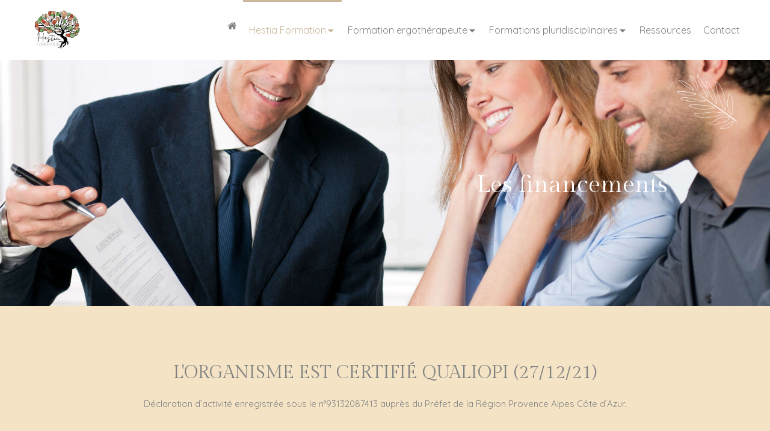

--- FILE ---
content_type: text/html; charset=utf-8
request_url: https://www.hestiaformation.com/les-financements
body_size: 14723
content:
<!DOCTYPE html>
<html lang="fr-FR">
  <head>
    <meta charset="utf-8">
    <meta http-equiv="X-UA-Compatible" content="IE=edge">
    <meta name="viewport" content="width=device-width, initial-scale=1.0, user-scalable=yes">

      <base href="//www.hestiaformation.com">

        <meta name="robots" content="index,follow">

        <link rel="canonical" href="https://www.hestiaformation.com/les-financements"/>


      <link rel="shortcut icon" type="image/x-icon" href="https://files.sbcdnsb.com/images/A5L02F5sZb2BxcUlaCpvYQ/favicon/1758023480/logo_jpeg.png" />

    <title>Financements des Formations | Hestia-Formation à Paris</title>
    <meta property="og:type" content="website">
    <meta property="og:url" content="https://www.hestiaformation.com/les-financements">
    <meta property="og:title" content="Financements des Formations | Hestia-Formation à Paris">
    <meta property="twitter:card" content="summary">
    <meta property="twitter:title" content="Financements des Formations | Hestia-Formation à Paris">
    <meta name="description" content="Explorez les options de financement pour nos formations professionnelles en ergothérapie et santé. Boostez votre carrière avec Hestia-Formation.">
    <meta property="og:description" content="Explorez les options de financement pour nos formations professionnelles en ergothérapie et santé. Boostez votre carrière avec Hestia-Formation.">
    <meta property="twitter:description" content="Explorez les options de financement pour nos formations professionnelles en ergothérapie et santé. Boostez votre carrière avec Hestia-Formation.">

    

      <meta property="og:image" content="https://files.sbcdnsb.com/images/A5L02F5sZb2BxcUlaCpvYQ/content/1711632907/3504342/adobestock_40548323.jpeg"/>
      <meta property="og:image:type" content="image/jpeg"/>
      <meta property="og:image:width" content="2000">
      <meta property="og:image:height" content="1328">
      <meta property="twitter:image" content="https://files.sbcdnsb.com/images/A5L02F5sZb2BxcUlaCpvYQ/content/1711632907/3504342/adobestock_40548323.jpeg">
      <meta property="twitter:image:alt" content="">

          
      <link rel="preload" href="https://files.sbcdnsb.com/images/A5L02F5sZb2BxcUlaCpvYQ/content/1711632907/3504342/1000/adobestock_40548323.jpeg" as="image" media="(max-width: 992px)"><link rel="preload" href="https://files.sbcdnsb.com/images/A5L02F5sZb2BxcUlaCpvYQ/content/1711632907/3504342/1200/adobestock_40548323.jpeg" as="image" media="(max-width: 1199px)"><link rel="preload" href="https://files.sbcdnsb.com/images/A5L02F5sZb2BxcUlaCpvYQ/content/1711632907/3504342/2000/adobestock_40548323.jpeg" as="image" media="(min-width: 1200px)">      
      <link rel="preload" href="https://files.sbcdnsb.com/images/A5L02F5sZb2BxcUlaCpvYQ/content/1711632907/3504342/1000/adobestock_40548323.jpeg" as="image" media="(max-width: 992px)"><link rel="preload" href="https://files.sbcdnsb.com/images/A5L02F5sZb2BxcUlaCpvYQ/content/1711632907/3504342/1200/adobestock_40548323.jpeg" as="image" media="(max-width: 1199px)"><link rel="preload" href="https://files.sbcdnsb.com/images/A5L02F5sZb2BxcUlaCpvYQ/content/1711632907/3504342/2000/adobestock_40548323.jpeg" as="image" media="(min-width: 1200px)">

    <link rel="stylesheet" href="https://assets.sbcdnsb.com/assets/application-e9a15786.css" media="all" />
    <link rel="stylesheet" href="https://assets.sbcdnsb.com/assets/app_visitor-dd890fa1.css" media="all" />
    

      <link rel="stylesheet" href="https://assets.sbcdnsb.com/assets/tool/visitor/elements/manifests/file-0ffbf112.css" media="all" /><link rel="stylesheet" href="https://assets.sbcdnsb.com/assets/tool/visitor/elements/manifests/form-7d3b3382.css" media="all" /><link rel="stylesheet" href="https://assets.sbcdnsb.com/assets/tool/visitor/elements/manifests/newsletter-4560f2b1.css" media="all" /><link rel="stylesheet" href="https://assets.sbcdnsb.com/assets/tool/visitor/elements/manifests/review_display-cc17abb3.css" media="all" /><link rel="stylesheet" href="https://assets.sbcdnsb.com/assets/tool/visitor/elements/manifests/content_box-c50aff1f.css" media="all" />

    <link rel="stylesheet" href="https://assets.sbcdnsb.com/assets/themes/desktop/8/css/visitor-a05f16ba.css" media="all" />
    <link rel="stylesheet" href="https://assets.sbcdnsb.com/assets/themes/mobile/3/css/visitor-0bc02e4c.css" media="only screen and (max-width: 992px)" />

      <link rel="stylesheet" media="all" href="/site/A5L02F5sZb2BxcUlaCpvYQ/styles/1769012435/dynamic-styles.css">

      <link rel="stylesheet" media="all" href="/styles/pages/1375561/1765525003/containers-specific-styles.css">


    <meta name="csrf-param" content="authenticity_token" />
<meta name="csrf-token" content="JOKoZU-xIttJ_OqGD57e8y-1yLDr31Ugq3g3YRfwewoRE9GXHTB9KIHpmZoybKSLQQm2LspUQxuke--mFw0bVg" />

      <script>
        var _paq = window._paq = window._paq || [];
        _paq.push(["trackPageView"]);
        (function() {
          var u="//mtm.sbcdnsb.com/";
          _paq.push(["setTrackerUrl", u+"matomo.php"]);
          _paq.push(["setSiteId", "8224"]);
          var d=document, g=d.createElement("script"), s=d.getElementsByTagName("script")[0];
          g.type="text/javascript"; g.async=true; g.src=u+"matomo.js"; s.parentNode.insertBefore(g,s);
        })();
      </script>

      <script>
        void 0 === window._axcb && (window._axcb = []);
        window._axcb.push(function(axeptio) {
          axeptio.on("cookies:complete", function(choices) {
          });
        });
      </script>

    

    

    

    <script>window.Deferred=function(){var e=[],i=function(){if(window.jQuery&&window.jQuery.ui)for(;e.length;)e.shift()(window.jQuery);else window.setTimeout(i,250)};return i(),{execute:function(i){window.jQuery&&window.jQuery.ui?i(window.jQuery):e.push(i)}}}();</script>

      <script type="application/ld+json">
        {"@context":"https://schema.org","@type":"WebSite","name":"Hestia Formation","url":"https://www.hestiaformation.com/les-financements"}
      </script>



  </head>
  <body class="view-visitor theme_wide menu_fixed has_header1 has_header2 has_header2_simple has_no_aside has_footer lazyload ">
        <script>
          function loadAdwordsConversionAsyncScript() {
            var el = document.createElement("script");
            el.setAttribute("type", "text/javascript");
            el.setAttribute("src", "//www.googleadservices.com/pagead/conversion_async.js");
            document.body.append(el);
          }

          void 0 === window._axcb && (window._axcb = []);
          window._axcb.push(function(axeptio) {
            axeptio.on("cookies:complete", function(choices) {
              if(choices.google_remarketing) {
                loadAdwordsConversionAsyncScript();
              }
            });
          });
        </script>

    <div id="body-container">
      
      <style>body.theme_wide #top-bar-inner-content, body.theme_wide #header_wrapper_inner, body.theme_wide .element-absolute-container, body.has_no_aside #h1 .sb-bloc, body .section>.sb-bloc-level-0>.sb-bloc-inner>.subcontainers, body .section>.sb-bloc-level-0>.subcontainers, body .section>.sb-bloc-inner>.subcontainers, body .section>.subcontainers, body .element-absolute-container .element-static-container>.tree-container, #blog-wrapper #center_inner, body.theme_wide #subfooter>.sb-row {
    max-width: 1200px;
    margin: auto;
}</style>
      
      
      <header class="header-mobile sb-hidden-md sb-hidden-lg">
  <nav class="clearfix">
    <ul class="cta-n-2">
      <li>
        <a title="Appeler" class="cta-mobile with-label" href="tel:0763797612"><span class="svg-container"><svg xmlns="http://www.w3.org/2000/svg" viewBox="0 0 1792 1792"><path d="M1600 1240q0 27-10 70.5t-21 68.5q-21 50-122 106-94 51-186 51-27 0-53-3.5t-57.5-12.5-47-14.5-55.5-20.5-49-18q-98-35-175-83-127-79-264-216t-216-264q-48-77-83-175-3-9-18-49t-20.5-55.5-14.5-47-12.5-57.5-3.5-53q0-92 51-186 56-101 106-122 25-11 68.5-21t70.5-10q14 0 21 3 18 6 53 76 11 19 30 54t35 63.5 31 53.5q3 4 17.5 25t21.5 35.5 7 28.5q0 20-28.5 50t-62 55-62 53-28.5 46q0 9 5 22.5t8.5 20.5 14 24 11.5 19q76 137 174 235t235 174q2 1 19 11.5t24 14 20.5 8.5 22.5 5q18 0 46-28.5t53-62 55-62 50-28.5q14 0 28.5 7t35.5 21.5 25 17.5q25 15 53.5 31t63.5 35 54 30q70 35 76 53 3 7 3 21z" /></svg></span><span>Appeler</span></a>
      </li>
      <li>
        <a title="Localisation" class="cta-mobile with-label" href="https://maps.google.com/maps?q=B%C3%A2timent%20Le%20Tertia%201,%205%20rue%20Charles%20Duchesne,%20Aix-en-Provence,%2013290"><span class="svg-container"><svg xmlns="http://www.w3.org/2000/svg" viewBox="0 0 1792 1792"><path d="M1152 640q0-106-75-181t-181-75-181 75-75 181 75 181 181 75 181-75 75-181zm256 0q0 109-33 179l-364 774q-16 33-47.5 52t-67.5 19-67.5-19-46.5-52l-365-774q-33-70-33-179 0-212 150-362t362-150 362 150 150 362z" /></svg></span><span>Localisation</span></a>
      </li>
    </ul>    
  </nav>
  <div class="header-mobile-top">
    <div class="header-mobile-logo">
      <a href="/"><div class="element element-business-logo"><img title="Logo Hestia Formation" alt="Logo Hestia Formation" style="max-width: 100%;" width="508.0" height="406.0" src="https://files.sbcdnsb.com/images/A5L02F5sZb2BxcUlaCpvYQ/businesses/1764843427/logo_jpeg.png" /></div></a>
    </div>
    <div class="header-mobile-titles">
        <div class="header-mobile-title"><strong><span>Hestia Formation</span></strong></div>
        <div class="header-mobile-subtitle"><strong><span>Formatrice à Aix-en-Provence</span></strong></div>
    </div>
    <button class="header-mobile-menu-button-open" aria-label="mobile-menu-button">
      <span class="text-open">MENU</span><span class="text-close"><svg version="1.1" xmlns="http://www.w3.org/2000/svg" xmlns:xlink="http://www.w3.org/1999/xlink" x="0px" y="0px"
	 viewBox="0 0 500 500" style="enable-background:new 0 0 500 500;" xml:space="preserve">
      <style type="text/css">.st0{fill:none;stroke:#000000;stroke-width:30;stroke-miterlimit:10;}</style>
      <g><line class="st0" x1="14" y1="14" x2="485" y2="485"/></g>
      <g><line class="st0" x1="485" y1="14" x2="14" y2="485"/></g>
    </svg></span>
    </button>
  </div>
</header>
<nav class="menu-mobile sb-hidden-md sb-hidden-lg">
    <ul class="mobile-menu-tabs">

    <li class="menu-mobile-element  ">


        <a class="menu-tab-element content-link" href="/">
          <span class="svg-container"><svg xmlns="http://www.w3.org/2000/svg" viewBox="0 0 1792 1792"><path d="M1472 992v480q0 26-19 45t-45 19h-384v-384h-256v384h-384q-26 0-45-19t-19-45v-480q0-1 .5-3t.5-3l575-474 575 474q1 2 1 6zm223-69l-62 74q-8 9-21 11h-3q-13 0-21-7l-692-577-692 577q-12 8-24 7-13-2-21-11l-62-74q-8-10-7-23.5t11-21.5l719-599q32-26 76-26t76 26l244 204v-195q0-14 9-23t23-9h192q14 0 23 9t9 23v408l219 182q10 8 11 21.5t-7 23.5z" /></svg></span>
          
</a>


    </li>


    <li class="menu-mobile-element menu-mobile-element-with-subfolder ">

        <div class="menu-tab-element element element-folder">
          <button class="folder-label-opener">
            <span class="open-icon"><svg version="1.1" xmlns="http://www.w3.org/2000/svg" xmlns:xlink="http://www.w3.org/1999/xlink" x="0px" y="0px"
	 viewBox="0 0 500 500" style="enable-background:new 0 0 500 500;" xml:space="preserve">
      <style type="text/css">.st0{fill:none;stroke:#000000;stroke-width:30;stroke-miterlimit:10;}</style>
      <g><line class="st0" x1="-1" y1="249.5" x2="500" y2="249.5"/></g>
      <g><line class="st0" x1="249.5" y1="0" x2="249.5" y2="499"/></g>
    </svg></span>
            <span class="close-icon" style="display: none;"><svg version="1.1" xmlns="http://www.w3.org/2000/svg" xmlns:xlink="http://www.w3.org/1999/xlink" x="0px" y="0px"
	 viewBox="0 0 500 500" style="enable-background:new 0 0 500 500;" xml:space="preserve">
      <style type="text/css">.st0{fill:none;stroke:#000000;stroke-width:30;stroke-miterlimit:10;}</style>
      <g><line class="st0" x1="-1" y1="249.5" x2="500" y2="249.5"/></g>
    </svg></span>
          </button>

          
          <span class="tab-content">Hestia Formation</span>
        </div>

        <ul class="mobile-menu-tabs">

    <li class="menu-mobile-element  ">


        <a class="menu-tab-element content-link" href="/histoire-hestia-formation">
          
          <span class="tab-content">Qui sommes-nous</span>
</a>


    </li>


    <li class="menu-mobile-element  selected">


        <a class="menu-tab-element content-link content-link-anchor" href="/les-financements#body-container">
          
          <span class="tab-content">Les financements</span>
</a>


    </li>


    <li class="menu-mobile-element  ">


        <a class="menu-tab-element content-link" href="/les-formateurs">
          
          <span class="tab-content">Les formateurs</span>
</a>


    </li>


    <li class="menu-mobile-element  ">


        <a class="menu-tab-element content-link" href="/histoire-hestia-formation3">
          
          <span class="tab-content">Procédures d&#39;inscriptions </span>
</a>


    </li>


    <li class="menu-mobile-element  ">


        <a class="menu-tab-element content-link" href="/les-partenaires">
          
          <span class="tab-content">Les partenaires</span>
</a>


    </li>


    <li class="menu-mobile-element  ">


        <a class="menu-tab-element content-link" href="/les-locaux">
          
          <span class="tab-content">Les locaux</span>
</a>


    </li>


    <li class="menu-mobile-element  ">


        <a class="menu-tab-element content-link" href="/calendrier-des-formations">
          
          <span class="tab-content">Calendrier 2026</span>
</a>


    </li>

</ul>


    </li>


    <li class="menu-mobile-element menu-mobile-element-with-subfolder ">

        <div class="menu-tab-element element element-folder">
          <button class="folder-label-opener">
            <span class="open-icon"><svg version="1.1" xmlns="http://www.w3.org/2000/svg" xmlns:xlink="http://www.w3.org/1999/xlink" x="0px" y="0px"
	 viewBox="0 0 500 500" style="enable-background:new 0 0 500 500;" xml:space="preserve">
      <style type="text/css">.st0{fill:none;stroke:#000000;stroke-width:30;stroke-miterlimit:10;}</style>
      <g><line class="st0" x1="-1" y1="249.5" x2="500" y2="249.5"/></g>
      <g><line class="st0" x1="249.5" y1="0" x2="249.5" y2="499"/></g>
    </svg></span>
            <span class="close-icon" style="display: none;"><svg version="1.1" xmlns="http://www.w3.org/2000/svg" xmlns:xlink="http://www.w3.org/1999/xlink" x="0px" y="0px"
	 viewBox="0 0 500 500" style="enable-background:new 0 0 500 500;" xml:space="preserve">
      <style type="text/css">.st0{fill:none;stroke:#000000;stroke-width:30;stroke-miterlimit:10;}</style>
      <g><line class="st0" x1="-1" y1="249.5" x2="500" y2="249.5"/></g>
    </svg></span>
          </button>

          
          <span class="tab-content">Formation ergothérapeute</span>
        </div>

        <ul class="mobile-menu-tabs">

    <li class="menu-mobile-element  ">


        <a class="menu-tab-element content-link" href="/formations-sur-l-exercice-liberal">
          
          <span class="tab-content">Formations sur l&#39;exercice libéral</span>
</a>


    </li>


    <li class="menu-mobile-element  ">


        <a class="menu-tab-element content-link" href="/formations-en-pediatrie">
          
          <span class="tab-content">Formations en pédiatrie</span>
</a>


    </li>


    <li class="menu-mobile-element  ">


        <a class="menu-tab-element content-link" href="/formations-pour-la-population-adulte">
          
          <span class="tab-content">Formations pour la population &quot;adulte&quot;</span>
</a>


    </li>

</ul>


    </li>


    <li class="menu-mobile-element menu-mobile-element-with-subfolder ">

        <div class="menu-tab-element element element-folder">
          <button class="folder-label-opener">
            <span class="open-icon"><svg version="1.1" xmlns="http://www.w3.org/2000/svg" xmlns:xlink="http://www.w3.org/1999/xlink" x="0px" y="0px"
	 viewBox="0 0 500 500" style="enable-background:new 0 0 500 500;" xml:space="preserve">
      <style type="text/css">.st0{fill:none;stroke:#000000;stroke-width:30;stroke-miterlimit:10;}</style>
      <g><line class="st0" x1="-1" y1="249.5" x2="500" y2="249.5"/></g>
      <g><line class="st0" x1="249.5" y1="0" x2="249.5" y2="499"/></g>
    </svg></span>
            <span class="close-icon" style="display: none;"><svg version="1.1" xmlns="http://www.w3.org/2000/svg" xmlns:xlink="http://www.w3.org/1999/xlink" x="0px" y="0px"
	 viewBox="0 0 500 500" style="enable-background:new 0 0 500 500;" xml:space="preserve">
      <style type="text/css">.st0{fill:none;stroke:#000000;stroke-width:30;stroke-miterlimit:10;}</style>
      <g><line class="st0" x1="-1" y1="249.5" x2="500" y2="249.5"/></g>
    </svg></span>
          </button>

          
          <span class="tab-content">Formations pluridisciplinaires</span>
        </div>

        <ul class="mobile-menu-tabs">

    <li class="menu-mobile-element  ">


        <a class="menu-tab-element content-link" href="/la-pause-yoga">
          
          <span class="tab-content">La pause yoga</span>
</a>


    </li>


    <li class="menu-mobile-element  ">


        <a class="menu-tab-element content-link" href="/position-assise">
          
          <span class="tab-content">Formation position assise </span>
</a>


    </li>


    <li class="menu-mobile-element  ">


        <a class="menu-tab-element content-link" href="/developpement-ordinaire-de-lenfant-de-0-a-4-ans-formation-pluridisciplinaire">
          
          <span class="tab-content">Le développement ordinaire de l&#39;enfant de 0 à 4 ans</span>
</a>


    </li>


    <li class="menu-mobile-element  ">


        <a class="menu-tab-element content-link" href="/les-troubles-de-lalimentation-en-pediatrie-une-histoire-dequipe">
          
          <span class="tab-content">Les troubles de l&#39;alimentation en pédiatrie</span>
</a>


    </li>


    <li class="menu-mobile-element  ">


        <a class="menu-tab-element content-link" href="/handiparentalite-l-accompagnement-en-ergotherapie">
          
          <span class="tab-content">Formation sur l&#39;handiparentalité</span>
</a>


    </li>

</ul>


    </li>


    <li class="menu-mobile-element  ">


        <a class="menu-tab-element content-link" href="/blog">
          
          <span class="tab-content">Ressources</span>
</a>


    </li>


    <li class="menu-mobile-element  ">


        <a class="menu-tab-element content-link" href="/contact-hestia-formation-formatrice-a-aix-en-provence">
          
          <span class="tab-content">Contact</span>
</a>


    </li>

</ul>
  
  <div class="mobile-subdata">
    <div class="mobile-hours">
      <div class="element element-hours hours-sm sb-vi-text-center element-hours-text"></div>    
    </div>
    <div class="mobile-socials">
      <div class="element element-social-links-group sb-vi-text-center"><div class="link-buttons-skin-circle color-type-skin_4">
<a class="element-social-item element-social-facebook circle sb-vi-tooltip sb-vi-tooltip-top" title="Facebook" target="_blank" rel="me noopener" href="https://www.facebook.com/hestiaformation"><i><svg xmlns="http://www.w3.org/2000/svg" height="1em" viewBox="0 0 320 512"><path d="M279.14 288l14.22-92.66h-88.91v-60.13c0-25.35 12.42-50.06 52.24-50.06h40.42V6.26S260.43 0 225.36 0c-73.22 0-121.08 44.38-121.08 124.72v70.62H22.89V288h81.39v224h100.17V288z"/></svg></i></a>





<a class="element-social-item element-social-tiktok circle sb-vi-tooltip sb-vi-tooltip-top" title="Tiktok" target="_blank" rel="me noopener" href="https://www.tiktok.com/@hestiaformation.officiel"><i><svg xmlns="http://www.w3.org/2000/svg" height="1em" viewBox="0 0 448 512"><path d="M448,209.91a210.06,210.06,0,0,1-122.77-39.25V349.38A162.55,162.55,0,1,1,185,188.31V278.2a74.62,74.62,0,1,0,52.23,71.18V0l88,0a121.18,121.18,0,0,0,1.86,22.17h0A122.18,122.18,0,0,0,381,102.39a121.43,121.43,0,0,0,67,20.14Z"/></svg></i></a>

<a class="element-social-item element-social-linkedin circle sb-vi-tooltip sb-vi-tooltip-top" title="LinkedIn" target="_blank" rel="me noopener" href="https://www.linkedin.com/company/hestia-formation"><i><svg xmlns="http://www.w3.org/2000/svg" height="1em" viewBox="0 0 448 512"><path d="M100.28 448H7.4V148.9h92.88zM53.79 108.1C24.09 108.1 0 83.5 0 53.8a53.79 53.79 0 0 1 107.58 0c0 29.7-24.1 54.3-53.79 54.3zM447.9 448h-92.68V302.4c0-34.7-.7-79.2-48.29-79.2-48.29 0-55.69 37.7-55.69 76.7V448h-92.78V148.9h89.08v40.8h1.3c12.4-23.5 42.69-48.3 87.88-48.3 94 0 111.28 61.9 111.28 142.3V448z"/></svg></i></a>

<a class="element-social-item element-social-youtube circle sb-vi-tooltip sb-vi-tooltip-top" title="Youtube" target="_blank" rel="me noopener" href="https://www.youtube.com/channel/UCRXhjxfdOJz4lLKXK2-mo_w"><i><svg xmlns="http://www.w3.org/2000/svg" height="1em" viewBox="0 0 576 512"><path d="M549.655 124.083c-6.281-23.65-24.787-42.276-48.284-48.597C458.781 64 288 64 288 64S117.22 64 74.629 75.486c-23.497 6.322-42.003 24.947-48.284 48.597-11.412 42.867-11.412 132.305-11.412 132.305s0 89.438 11.412 132.305c6.281 23.65 24.787 41.5 48.284 47.821C117.22 448 288 448 288 448s170.78 0 213.371-11.486c23.497-6.321 42.003-24.171 48.284-47.821 11.412-42.867 11.412-132.305 11.412-132.305s0-89.438-11.412-132.305zm-317.51 213.508V175.185l142.739 81.205-142.739 81.201z"/></svg></i></a>

<a class="element-social-item element-social-instagram circle sb-vi-tooltip sb-vi-tooltip-top" title="Instagram" target="_blank" rel="me noopener" href="https://www.instagram.com/hestiaformation/"><i><svg xmlns="http://www.w3.org/2000/svg" height="1em" viewBox="0 0 448 512"><path d="M224.1 141c-63.6 0-114.9 51.3-114.9 114.9s51.3 114.9 114.9 114.9S339 319.5 339 255.9 287.7 141 224.1 141zm0 189.6c-41.1 0-74.7-33.5-74.7-74.7s33.5-74.7 74.7-74.7 74.7 33.5 74.7 74.7-33.6 74.7-74.7 74.7zm146.4-194.3c0 14.9-12 26.8-26.8 26.8-14.9 0-26.8-12-26.8-26.8s12-26.8 26.8-26.8 26.8 12 26.8 26.8zm76.1 27.2c-1.7-35.9-9.9-67.7-36.2-93.9-26.2-26.2-58-34.4-93.9-36.2-37-2.1-147.9-2.1-184.9 0-35.8 1.7-67.6 9.9-93.9 36.1s-34.4 58-36.2 93.9c-2.1 37-2.1 147.9 0 184.9 1.7 35.9 9.9 67.7 36.2 93.9s58 34.4 93.9 36.2c37 2.1 147.9 2.1 184.9 0 35.9-1.7 67.7-9.9 93.9-36.2 26.2-26.2 34.4-58 36.2-93.9 2.1-37 2.1-147.8 0-184.8zM398.8 388c-7.8 19.6-22.9 34.7-42.6 42.6-29.5 11.7-99.5 9-132.1 9s-102.7 2.6-132.1-9c-19.6-7.8-34.7-22.9-42.6-42.6-11.7-29.5-9-99.5-9-132.1s-2.6-102.7 9-132.1c7.8-19.6 22.9-34.7 42.6-42.6 29.5-11.7 99.5-9 132.1-9s102.7-2.6 132.1 9c19.6 7.8 34.7 22.9 42.6 42.6 11.7 29.5 9 99.5 9 132.1s2.7 102.7-9 132.1z"/></svg></i></a>










</div>
</div>    
    </div>
  </div>
</nav>


<div class="sb-container-fluid" id="body-container-inner">
  

<div class="sb-hidden-xs sb-hidden-sm has-logo" id="header_wrapper"><div class="clearfix" id="header_wrapper_inner"><div class="" id="menu"><div class="sb-row sb-hidden-xs sb-hidden-sm"><div class="sb-col sb-col-sm"><div id="container_48226480" class="sb-bloc sb-bloc-level-3 bloc-element-menu  " style=""><div class="element element-menu sb-vi-mobile-text-center true text-with-icon icons-left"><div class=" menu-horizontal">
<div class="menu-level-container menu-level-0">
  <ul class="menu-tabs sb-row media-query">

        <li class="menu-tab-container sb-col">
          <div class="menu-tab">
            

              <a class="menu-tab-element  link-text link-text-dark  content-link" title="" href="/">

                <span class="tab-content" style=''>
                    <span class="svg-container"><svg xmlns="http://www.w3.org/2000/svg" viewBox="0 0 1792 1792"><path d="M1472 992v480q0 26-19 45t-45 19h-384v-384h-256v384h-384q-26 0-45-19t-19-45v-480q0-1 .5-3t.5-3l575-474 575 474q1 2 1 6zm223-69l-62 74q-8 9-21 11h-3q-13 0-21-7l-692-577-692 577q-12 8-24 7-13-2-21-11l-62-74q-8-10-7-23.5t11-21.5l719-599q32-26 76-26t76 26l244 204v-195q0-14 9-23t23-9h192q14 0 23 9t9 23v408l219 182q10 8 11 21.5t-7 23.5z" /></svg></span>

                </span>

</a>

          </div>
        </li>

        <li class="menu-tab-container sb-col subselected">
          <div class="menu-tab">
            
              <div class="menu-tab-element element-folder  link-text link-text-dark">
                <span class="tab-content" style="">

                    <span class="title">Hestia Formation</span>
                </span>

                <span class="tab-arrows">
                  <span class="caret-right"><span class="svg-container"><svg xmlns="http://www.w3.org/2000/svg" viewBox="0 0 1792 1792"><path d="M1152 896q0 26-19 45l-448 448q-19 19-45 19t-45-19-19-45v-896q0-26 19-45t45-19 45 19l448 448q19 19 19 45z" /></svg></span></span>
                  <span class="caret-down"><span class="svg-container"><svg xmlns="http://www.w3.org/2000/svg" viewBox="0 0 1792 1792"><path d="M1408 704q0 26-19 45l-448 448q-19 19-45 19t-45-19l-448-448q-19-19-19-45t19-45 45-19h896q26 0 45 19t19 45z" /></svg></span></span>
                </span>
              </div>

          </div>
            
<div class="menu-level-container menu-level-1">
  <ul class="menu-tabs sb-row media-query">

        <li class="menu-tab-container sb-col">
          <div class="menu-tab">
            

              <a class="menu-tab-element  link-text link-text-dark  content-link" title="Qui sommes-nous" href="/histoire-hestia-formation">

                <span class="tab-content" style=''>

                    <span class="title">Qui sommes-nous</span>
                </span>

</a>

          </div>
        </li>

        <li class="menu-tab-container sb-col selected">
          <div class="menu-tab">
            

              <a class="menu-tab-element  link-text link-text-dark  content-link content-link-anchor" title="Les financements" href="/les-financements#body-container">

                <span class="tab-content" style=''>

                    <span class="title">Les financements</span>
                </span>

</a>

          </div>
        </li>

        <li class="menu-tab-container sb-col">
          <div class="menu-tab">
            

              <a class="menu-tab-element  link-text link-text-dark  content-link" title="Les formateurs" href="/les-formateurs">

                <span class="tab-content" style=''>

                    <span class="title">Les formateurs</span>
                </span>

</a>

          </div>
        </li>

        <li class="menu-tab-container sb-col">
          <div class="menu-tab">
            

              <a class="menu-tab-element  link-text link-text-dark  content-link" title="Procédures d&#39;inscriptions " href="/histoire-hestia-formation3">

                <span class="tab-content" style=''>

                    <span class="title">Procédures d&#39;inscriptions </span>
                </span>

</a>

          </div>
        </li>

        <li class="menu-tab-container sb-col">
          <div class="menu-tab">
            

              <a class="menu-tab-element  link-text link-text-dark  content-link" title="Les partenaires" href="/les-partenaires">

                <span class="tab-content" style=''>

                    <span class="title">Les partenaires</span>
                </span>

</a>

          </div>
        </li>

        <li class="menu-tab-container sb-col">
          <div class="menu-tab">
            

              <a class="menu-tab-element  link-text link-text-dark  content-link" title="Les locaux" href="/les-locaux">

                <span class="tab-content" style=''>

                    <span class="title">Les locaux</span>
                </span>

</a>

          </div>
        </li>

        <li class="menu-tab-container sb-col">
          <div class="menu-tab">
            

              <a class="menu-tab-element  link-text link-text-dark  content-link" title="Calendrier 2026" href="/calendrier-des-formations">

                <span class="tab-content" style=''>

                    <span class="title">Calendrier 2026</span>
                </span>

</a>

          </div>
        </li>
  </ul>
</div>

        </li>

        <li class="menu-tab-container sb-col">
          <div class="menu-tab">
            
              <div class="menu-tab-element element-folder  link-text link-text-dark">
                <span class="tab-content" style="">

                    <span class="title">Formation ergothérapeute</span>
                </span>

                <span class="tab-arrows">
                  <span class="caret-right"><span class="svg-container"><svg xmlns="http://www.w3.org/2000/svg" viewBox="0 0 1792 1792"><path d="M1152 896q0 26-19 45l-448 448q-19 19-45 19t-45-19-19-45v-896q0-26 19-45t45-19 45 19l448 448q19 19 19 45z" /></svg></span></span>
                  <span class="caret-down"><span class="svg-container"><svg xmlns="http://www.w3.org/2000/svg" viewBox="0 0 1792 1792"><path d="M1408 704q0 26-19 45l-448 448q-19 19-45 19t-45-19l-448-448q-19-19-19-45t19-45 45-19h896q26 0 45 19t19 45z" /></svg></span></span>
                </span>
              </div>

          </div>
            
<div class="menu-level-container menu-level-1">
  <ul class="menu-tabs sb-row media-query">

        <li class="menu-tab-container sb-col">
          <div class="menu-tab">
            

              <a class="menu-tab-element  link-text link-text-dark  content-link" title="Formations sur l&#39;exercice libéral" href="/formations-sur-l-exercice-liberal">

                <span class="tab-content" style=''>

                    <span class="title">Formations sur l&#39;exercice libéral</span>
                </span>

</a>

          </div>
        </li>

        <li class="menu-tab-container sb-col">
          <div class="menu-tab">
            

              <a class="menu-tab-element  link-text link-text-dark  content-link" title="Formations en pédiatrie" href="/formations-en-pediatrie">

                <span class="tab-content" style=''>

                    <span class="title">Formations en pédiatrie</span>
                </span>

</a>

          </div>
        </li>

        <li class="menu-tab-container sb-col">
          <div class="menu-tab">
            

              <a class="menu-tab-element  link-text link-text-dark  content-link" title="Formations pour la population &quot;adulte&quot;" href="/formations-pour-la-population-adulte">

                <span class="tab-content" style=''>

                    <span class="title">Formations pour la population &quot;adulte&quot;</span>
                </span>

</a>

          </div>
        </li>
  </ul>
</div>

        </li>

        <li class="menu-tab-container sb-col">
          <div class="menu-tab">
            
              <div class="menu-tab-element element-folder  link-text link-text-dark">
                <span class="tab-content" style="">

                    <span class="title">Formations pluridisciplinaires</span>
                </span>

                <span class="tab-arrows">
                  <span class="caret-right"><span class="svg-container"><svg xmlns="http://www.w3.org/2000/svg" viewBox="0 0 1792 1792"><path d="M1152 896q0 26-19 45l-448 448q-19 19-45 19t-45-19-19-45v-896q0-26 19-45t45-19 45 19l448 448q19 19 19 45z" /></svg></span></span>
                  <span class="caret-down"><span class="svg-container"><svg xmlns="http://www.w3.org/2000/svg" viewBox="0 0 1792 1792"><path d="M1408 704q0 26-19 45l-448 448q-19 19-45 19t-45-19l-448-448q-19-19-19-45t19-45 45-19h896q26 0 45 19t19 45z" /></svg></span></span>
                </span>
              </div>

          </div>
            
<div class="menu-level-container menu-level-1">
  <ul class="menu-tabs sb-row media-query">

        <li class="menu-tab-container sb-col">
          <div class="menu-tab">
            

              <a class="menu-tab-element  link-text link-text-dark  content-link" title="La pause yoga" href="/la-pause-yoga">

                <span class="tab-content" style=''>

                    <span class="title">La pause yoga</span>
                </span>

</a>

          </div>
        </li>

        <li class="menu-tab-container sb-col">
          <div class="menu-tab">
            

              <a class="menu-tab-element  link-text link-text-dark  content-link" title="Formation position assise " href="/position-assise">

                <span class="tab-content" style=''>

                    <span class="title">Formation position assise </span>
                </span>

</a>

          </div>
        </li>

        <li class="menu-tab-container sb-col">
          <div class="menu-tab">
            

              <a class="menu-tab-element  link-text link-text-dark  content-link" title="Le développement ordinaire de l&#39;enfant de 0 à 4 ans" href="/developpement-ordinaire-de-lenfant-de-0-a-4-ans-formation-pluridisciplinaire">

                <span class="tab-content" style=''>

                    <span class="title">Le développement ordinaire de l&#39;enfant de 0 à 4 ans</span>
                </span>

</a>

          </div>
        </li>

        <li class="menu-tab-container sb-col">
          <div class="menu-tab">
            

              <a class="menu-tab-element  link-text link-text-dark  content-link" title="Les troubles de l&#39;alimentation en pédiatrie" href="/les-troubles-de-lalimentation-en-pediatrie-une-histoire-dequipe">

                <span class="tab-content" style=''>

                    <span class="title">Les troubles de l&#39;alimentation en pédiatrie</span>
                </span>

</a>

          </div>
        </li>

        <li class="menu-tab-container sb-col">
          <div class="menu-tab">
            

              <a class="menu-tab-element  link-text link-text-dark  content-link" title="Formation sur l&#39;handiparentalité" href="/handiparentalite-l-accompagnement-en-ergotherapie">

                <span class="tab-content" style=''>

                    <span class="title">Formation sur l&#39;handiparentalité</span>
                </span>

</a>

          </div>
        </li>
  </ul>
</div>

        </li>

        <li class="menu-tab-container sb-col">
          <div class="menu-tab">
            

              <a class="menu-tab-element  link-text link-text-dark  content-link" title="Ressources" href="/blog">

                <span class="tab-content" style=''>

                    <span class="title">Ressources</span>
                </span>

</a>

          </div>
        </li>

        <li class="menu-tab-container sb-col">
          <div class="menu-tab">
            

              <a class="menu-tab-element  link-text link-text-dark  content-link" title="Contact" href="/contact-hestia-formation-formatrice-a-aix-en-provence">

                <span class="tab-content" style=''>

                    <span class="title">Contact</span>
                </span>

</a>

          </div>
        </li>
  </ul>
</div>
</div></div></div>
</div></div></div><div class="container-light" id="header1"><div id="header1-static" class="">
  <div class="header1-static-logo">
    <div id="container_48226487" class="sb-bloc sb-bloc-level-3 header1-logo bloc-element-business-logo  " style="padding: 10px 10px 10px 10px;"><div id="container_48226487_inner" style="" class="sb-bloc-inner container_48226487_inner"><div class="element element-business-logo"><a href="/"><img style="max-width: 100%;" width="508.0" height="406.0" src="https://files.sbcdnsb.com/images/A5L02F5sZb2BxcUlaCpvYQ/businesses/1764843427/logo_jpeg.png" /></a></div></div></div>
  </div>
</div></div></div></div><div class="container-light" id="header2"><div id="container_48226571" class="sb-bloc sb-bloc-level-3 resizable-y bloc-element-absolute-container mobile-adapt-height-to-content  force-bg-color-on-mobile " style="height: 410px;"><div id="container_48226571_inner" style="" class="sb-bloc-inner container_48226571_inner container-dark bg-imaged"><div class="svg-filter flip-h" style=""></div><div class="element element-absolute-container"><div class="tree-container"><div id="container_49121041" class="sb-bloc-alignment-wrapper  sb-bloc-alignment-h-v sb-bloc-alignment-h-right sb-bloc-alignment-v-top  "><div class="sb-bloc-alignment-sibling"></div><div class="sb-bloc sb-bloc-level-3 sb-bloc-position-absolute bloc-element-static-container" style="--element-animated-columns-flex-basis:51.3514%;width: 51.3514%;top: 44.2759%;left: 73.7237%;"><div id="container_49121041_inner" style="padding: 20px 20px 20px 20px;" class="sb-bloc-inner container_49121041_inner bg-imaged"><div class="element element-static-container"><div class="tree-container clearfix"><div id="container_49121025" class="sb-bloc sb-bloc-level-3 resizable-y bloc-element-spacer  hide-on-mobile " style="height: 150px;"><div id="container_49121025_inner" style="margin: 10px 10px 10px 10px;" class="sb-bloc-inner container_49121025_inner"><div class="element element-spacer"></div></div></div><div id="container_48230386" class="sb-bloc sb-bloc-level-3 bloc-element-title  " style="padding: 10px 10px 10px 10px;"><div class="element element-title sb-vi-text-center theme-skin"><h1><span class="element-title-inner"><span style='font-size: 40px;'>Les financements</span></span></h1></div></div><div id="container_49121037" class="sb-bloc sb-bloc-level-3 resizable-y bloc-element-separator  " style="height: 160px;"><div id="container_49121037_inner" style="margin: 10px 10px 10px 10px;" class="sb-bloc-inner container_49121037_inner"><div class="element element-separator">
<div class="element-separator-inner direction-y separator-skin-1 ">
  <div class="element-separator-container">
      <div class="element-separator-el">
        <hr class="element-separator-line"/>
      </div>
  </div>
</div></div></div></div></div></div></div></div></div></div></div></div></div>
</div><div class="container-light sb-row media-query sb-row-table" id="center"><div class="sb-col sb-col-sm" id="center_inner_wrapper"><div class="" id="center_inner"><div class="sections-container"><section class=" section tree-container " id="section-n-2_2494456" >
<div class="sb-bloc-inner container_49121051_inner background-color-before-c-1" id="container_49121051_inner" style="padding: 50px 10px 50px 10px;"><div class="subcontainers"><div id="container_49121080" class="sb-bloc sb-bloc-level-3 bloc-element-static-container  " style="padding: 10px 10px 10px 10px;"><div id="container_49121080_inner" style="padding: 20px 20px 20px 20px;" class="sb-bloc-inner container_49121080_inner sb-display-animated" data-animation-options="{&quot;type&quot;:&quot;fadeIn&quot;,&quot;duration&quot;:500,&quot;delay&quot;:0}"><div class="element element-static-container"><div class="tree-container clearfix"><div id="container_48230362" class="sb-bloc sb-bloc-level-3 bloc-element-title  " style="padding: 10px 10px 10px 10px;"><div class="element element-title sb-vi-text-center theme-skin"><h2><span class="element-title-inner">L'ORGANISME EST CERTIFIÉ QUALIOPI (27/12/21)<br /></span></h2></div></div><div id="container_48407702" class="sb-bloc sb-bloc-level-3 bloc-element-text  " style="padding: 10px 10px 10px 10px;"><div class="element element-text displayed_in_1_column" spellcheck="true"><p style="text-align: center;">Déclaration d’activité enregistrée sous le n°93132087413 auprès du Préfet de la Région Provence Alpes Côte d’Azur.</p>

<p style="text-align: center;">​</p>

<p style="text-align: center;">Certification QUALIOPI Certificat n° 74130753-4, Délivrance le 27/12/2021, Mis à jour le 15/02/2023</p>

<p style="text-align: center;">Cet enregistrement ne vaut pas agrément de l'État.</p>

<p style="text-align: center;">​​</p>

<p style="text-align: center;">Documents de l'Organisme : </p></div></div><div id="container_55321847" class="sb-bloc sb-bloc-level-3 bloc-element-file  " style="padding: 10px 10px 10px 10px;"><div class="element element-file"><div class="">
  <div class="">
    <div class="element element-link">
      <a class="  sb-vi-btn forced-color skin_1 file-download-conversion-tracking" style="" target="_blank" data-ajax-url="/api-website-feature/conversions/file_download/create" data-conversion-options="{&quot;fileLabel&quot;:&quot;Conditions Générales de Ventes&quot;,&quot;sourceFileName&quot;:&quot;conditions_generales_de_vente.pdf&quot;,&quot;popupId&quot;:null}" title="Télécharger le fichier conditions_generales_de_vente.pdf" href="/site/A5L02F5sZb2BxcUlaCpvYQ/api-website-feature/files/download/31424/conditions_generales_de_vente.pdf?file_type=media_files">
        <span>
          
          Conditions Générales de Ventes
          
        </span>
</a>    </div>
  </div>
</div>
</div></div><div id="container_55321850" class="sb-bloc sb-bloc-level-3 bloc-element-file  " style="padding: 10px 10px 10px 10px;"><div class="element element-file sb-vi-text-center"><div class="">
  <div class="">
    <div class="element element-link">
      <a class="  sb-vi-btn forced-color skin_1 file-download-conversion-tracking" style="" target="_blank" data-ajax-url="/api-website-feature/conversions/file_download/create" data-conversion-options="{&quot;fileLabel&quot;:&quot;Règlement Intérieur&quot;,&quot;sourceFileName&quot;:&quot;reglement_interieur_aout_2023__1_.pdf&quot;,&quot;popupId&quot;:null}" title="Télécharger le fichier reglement_interieur_aout_2023__1_.pdf" href="/site/A5L02F5sZb2BxcUlaCpvYQ/api-website-feature/files/download/31425/reglement_interieur_aout_2023__1_.pdf?file_type=media_files">
        <span>
          
          Règlement Intérieur
          
        </span>
</a>    </div>
  </div>
</div>
</div></div><div id="container_55321853" class="sb-bloc sb-bloc-level-3 bloc-element-file  " style="padding: 10px 10px 10px 10px;"><div class="element element-file sb-vi-text-right"><div class="">
  <div class="">
    <div class="element element-link">
      <a class="  sb-vi-btn forced-color skin_1 file-download-conversion-tracking" style="" target="_blank" data-ajax-url="/api-website-feature/conversions/file_download/create" data-conversion-options="{&quot;fileLabel&quot;:&quot;Certificat Qualiopi&quot;,&quot;sourceFileName&quot;:&quot;certificat_qualiopi_-_mise_a_jour_le_15-02-2023__2_.pdf&quot;,&quot;popupId&quot;:null}" title="Télécharger le fichier certificat_qualiopi_-_mise_a_jour_le_15-02-2023__2_.pdf" href="/site/A5L02F5sZb2BxcUlaCpvYQ/api-website-feature/files/download/31426/certificat_qualiopi_-_mise_a_jour_le_15-02-2023__2_.pdf?file_type=media_files">
        <span>
          
          Certificat Qualiopi
          
        </span>
</a>    </div>
  </div>
</div>
</div></div></div></div></div></div></div></div>

</section>
<section class=" section tree-container " id="section-n-3_2494457" >
<div class="sb-bloc-inner container_49121106_inner bg-imaged" id="container_49121106_inner" style="padding: 50px 10px 50px 10px;" data-bg-992="https://files.sbcdnsb.com/images/A5L02F5sZb2BxcUlaCpvYQ/content/1711633472/3504359/1000/aquarelle-08.png" data-bg-1199="https://files.sbcdnsb.com/images/A5L02F5sZb2BxcUlaCpvYQ/content/1711633472/3504359/1200/aquarelle-08.png" data-bg-1200="https://files.sbcdnsb.com/images/A5L02F5sZb2BxcUlaCpvYQ/content/1711633472/3504359/2000/aquarelle-08.png"><div class="subcontainers"><div id="container_48230372" class="sb-bloc sb-bloc-level-3 bloc-element-title  " style="padding: 10px 10px 10px 10px;"><div class="element element-title sb-vi-text-center theme-skin"><h2><span class="element-title-inner">LE FIFPL<br /></span></h2></div></div><div class="sb-bloc sb-bloc-level-1"><div class="sb-row sb-row-custom subcontainers media-query columns-gutter-size-20 mobile-columns-order-inversed"><div class="sb-bloc sb-bloc-level-2 sb-col sb-col-sm" style="--element-animated-columns-flex-basis:61.8%;width: 61.8%;"><div class="subcontainers"><div id="container_48230375" class="sb-bloc sb-bloc-level-3 bloc-element-text  " style="padding: 10px 10px 10px 10px;"><div class="element element-text displayed_in_1_column" spellcheck="true"><p>C’est un fond pour lequel chaque professionnel libéral cotise chaque année via son URSSAF (micro-entrepreneur comme BNC).</p>

<p> </p>

<p>ATTENTION : Depuis le 1 er janvier 2022, seules les formations dispensées par des organismes de formation certifiés QUALIOPI et dont le programme répond aux critères de la profession concernée, pourront être prises en charge par le FIF PL (décision du Conseil de Gestion du FIF PL du 25 novembre 2021). Source : FIFPL</p>

<p> </p>

<p>Le Fond est de 600 € par an (année 2024), il vous faudra avancer la somme de la formation et celle-ci vous sera remboursée (sous quelques semaines ou mois en fonction des périodes).</p>

<p>​</p>

<p>Critères FIFPL (2024) pour les Ergothérapeutes : https://www.fifpl.fr/sites/default/files/documents/criteres/8690EG.pdf</p>

<p> </p>

<p>Ces montants ne sont pas cumulables, au 31 décembre de chaque année vous perdrez les fonds de l’année en cours. Vous pouvez utiliser le fond sur plusieurs formations (par ex : une formation de 400 € et une formation de 200 €). Votre demande de formation sur le compte FIFPL doit être faite au maximum 10 jours calendaires après le 1er jour de formation.</p></div></div></div></div><div class="sb-bloc sb-bloc-level-2 sb-col sb-col-sm" style="--element-animated-columns-flex-basis:38.2%;width: 38.2%;"><div class="subcontainers"><div id="container_49121141" class="sb-bloc sb-bloc-level-3 bloc-element-image  " style="padding: 10px 10px 10px 10px;"><div id="container_49121141_inner" style="" class="sb-bloc-inner container_49121141_inner sb-display-animated" data-animation-options="{&quot;type&quot;:&quot;fadeInRight&quot;,&quot;duration&quot;:1000,&quot;delay&quot;:0}"><div id="element-image-1099058" class="element element-image sb-vi-text-center with-frame" data-id="1099058">

  <div class="element-image-container redirect_with_no_text" style="">

      
<script type="application/ld+json">{"@context":"https://schema.org","@type":"ImageObject","url":"https://files.sbcdnsb.com/images/A5L02F5sZb2BxcUlaCpvYQ/content/1732012841/3504357/adobestock_109755635.jpeg","name":"AdobeStock_109755635","datePublished":"2024-03-28","width":"995","height":"1325","caption":"reunion","inLanguage":"fr-FR"}</script>

  <div class="frame-img-container">
  <svg version="1.1" id="3" xmlns="http://www.w3.org/2000/svg" xmlns:xlink="http://www.w3.org/1999/xlink" x="0px" y="0px"
   viewBox="0 0 800 1080" xml:space="preserve"
   class=" ">
  <style type="text/css">
    .st0-ff19ca7b{fill:#f4e3c4;}
  </style>

  <defs>
    <pattern id="element-image-frame-ff19ca7b" patternUnits="userSpaceOnUse" width="100%" height="100%">
      <image class="svg-image" xlink:href="https://files.sbcdnsb.com/images/A5L02F5sZb2BxcUlaCpvYQ/content/1732012841/3504357/800/adobestock_109755635.jpeg" 
        x="31.9" y="33.9" width="737.1" height="1017.1" 
        preserveAspectRatio="xMidYMid slice"/>
    </pattern>
  </defs>

  <rect x="-116.7" y="171.5" transform="matrix(6.150131e-02 -0.9981 0.9981 6.150131e-02 -163.5783 906.0321)" class="st0-ff19ca7b" width="1033.5" height="737.1"/>
  <rect x="31.9" y="33.9" width="737.1" height="1017.1" fill="url('#element-image-frame-ff19ca7b')"/>
</svg>

</div>




  </div>
</div></div></div></div></div></div></div></div></div>

</section>
<section class=" section tree-container " id="section-n-4_2494459" >
<div class="sb-bloc-inner container_49121223_inner bg-imaged" id="container_49121223_inner" style="padding: 80px 10px 80px 10px;" data-bg-992="https://files.sbcdnsb.com/images/A5L02F5sZb2BxcUlaCpvYQ/content/1711633321/3504362/1000/aquarelle_plan_de_travail_1.png" data-bg-1199="https://files.sbcdnsb.com/images/A5L02F5sZb2BxcUlaCpvYQ/content/1711633321/3504362/1200/aquarelle_plan_de_travail_1.png" data-bg-1200="https://files.sbcdnsb.com/images/A5L02F5sZb2BxcUlaCpvYQ/content/1711633321/3504362/2000/aquarelle_plan_de_travail_1.png"><div class="subcontainers"><div id="container_49121220" class="sb-bloc sb-bloc-level-3 bloc-element-static-container  " style="padding: 10px 10px 10px 10px;"><div id="container_49121220_inner" style="padding: 30px 30px 30px 30px;" class="sb-bloc-inner container_49121220_inner container-dark background-color-before-c-6 sb-display-animated" data-animation-options="{&quot;type&quot;:&quot;fadeInDown&quot;,&quot;duration&quot;:500,&quot;delay&quot;:0}"><div class="element element-static-container"><div class="tree-container clearfix"><div class="sb-bloc sb-bloc-level-1"><div class="sb-row sb-row-custom subcontainers media-query columns-gutter-size-20"><div class="sb-bloc sb-bloc-level-2 sb-col sb-col-sm" style="--element-animated-columns-flex-basis:25.3695%;width: 25.3695%;"><div class="subcontainers"><div id="container_49121212" class="sb-bloc sb-bloc-level-3 bloc-element-title  " style="padding: 10px 10px 10px 10px;"><div class="element element-title sb-vi-text-left theme-skin"><h2><span class="element-title-inner">LE PAIEMENT EN PLUSIEURS FOIS</span></h2></div></div></div></div><div class="sb-bloc sb-bloc-level-2 sb-col sb-col-sm" style="--element-animated-columns-flex-basis:6.91305%;width: 6.91305%;"><div class="subcontainers"><div id="container_49121214" class="sb-bloc sb-bloc-level-3 resizable-y bloc-element-separator  hide-on-mobile " style="height: 200px;"><div id="container_49121214_inner" style="margin: 10px 10px 10px 10px;" class="sb-bloc-inner container_49121214_inner"><div class="element element-separator">
<div class="element-separator-inner direction-y separator-skin-1 ">
  <div class="element-separator-container">
      <div class="element-separator-el">
        <hr class="element-separator-line"/>
      </div>
  </div>
</div></div></div></div></div></div><div class="sb-bloc sb-bloc-level-2 sb-col sb-col-sm" style="--element-animated-columns-flex-basis:67.7173%;width: 67.7173%;"><div class="subcontainers"><div id="container_49121481" class="sb-bloc sb-bloc-level-3 resizable-y bloc-element-spacer  hide-on-mobile " style="height: 60px;"><div id="container_49121481_inner" style="margin: 10px 10px 10px 10px;" class="sb-bloc-inner container_49121481_inner"><div class="element element-spacer"></div></div></div><div id="container_48407737" class="sb-bloc sb-bloc-level-3 bloc-element-text  " style="padding: 10px 10px 10px 10px;"><div class="element element-text displayed_in_1_column" spellcheck="true"><p>Chez Hestia-Formation, il est possible de payer en plusieurs fois sans frais, il suffit juste de nous le préciser au moment de l'inscription et d'indiquer sur chaque virement le numéro du versement (ex : 2e versement sur 5 : indiquez 2/5)</p></div></div><div id="container_49121216" class="sb-bloc sb-bloc-level-3 bloc-element-review-display  " style="padding: 10px 10px 10px 10px;"><div class="element element-review-display sb-vi-text-center">

    <div class="reviews-list slick"
         data-review-per-slide="1"
         data-autoplay-speed="3000">
    </div>



</div></div></div></div></div></div></div></div></div></div></div></div>

</section>
<section class=" section tree-container " id="section-n-5_2494467" >
<div class="sb-bloc-inner container_49121521_inner bg-imaged" id="container_49121521_inner" style="padding: 50px 10px 50px 10px;" data-bg-992="https://files.sbcdnsb.com/images/A5L02F5sZb2BxcUlaCpvYQ/content/1711633568/3504423/1000/aquarelle-08.png" data-bg-1199="https://files.sbcdnsb.com/images/A5L02F5sZb2BxcUlaCpvYQ/content/1711633568/3504423/1200/aquarelle-08.png" data-bg-1200="https://files.sbcdnsb.com/images/A5L02F5sZb2BxcUlaCpvYQ/content/1711633568/3504423/2000/aquarelle-08.png"><div class="subcontainers"><div id="container_48407757" class="sb-bloc sb-bloc-level-3 bloc-element-title  " style="padding: 10px 10px 10px 10px;"><div class="element element-title sb-vi-text-center theme-skin"><h2><span class="element-title-inner">LE CRÉDIT D'IMPÔT<br /></span></h2></div></div><div class="sb-bloc sb-bloc-level-1"><div class="sb-row sb-row-custom subcontainers media-query columns-gutter-size-20"><div class="sb-bloc sb-bloc-level-2 sb-col sb-col-sm" style="--element-animated-columns-flex-basis:38.2%;width: 38.2%;"><div class="subcontainers"><div id="container_49121518" class="sb-bloc sb-bloc-level-3 bloc-element-image  " style="padding: 10px 10px 10px 10px;"><div id="container_49121518_inner" style="" class="sb-bloc-inner container_49121518_inner sb-display-animated" data-animation-options="{&quot;type&quot;:&quot;fadeInLeft&quot;,&quot;duration&quot;:1000,&quot;delay&quot;:0}"><div id="element-image-1099068" class="element element-image sb-vi-text-center with-frame" data-id="1099068">

  <div class="element-image-container redirect_with_no_text" style="">

      
<script type="application/ld+json">{"@context":"https://schema.org","@type":"ImageObject","url":"https://files.sbcdnsb.com/images/A5L02F5sZb2BxcUlaCpvYQ/content/1732012848/3504422/adobestock_109755635.jpeg","name":"AdobeStock_109755635","datePublished":"2024-03-28","width":"995","height":"1325","caption":"credit d'impot","inLanguage":"fr-FR"}</script>

  <div class="frame-img-container">
  <svg version="1.1" id="3" xmlns="http://www.w3.org/2000/svg" xmlns:xlink="http://www.w3.org/1999/xlink" x="0px" y="0px"
   viewBox="0 0 800 1080" xml:space="preserve"
   class=" ">
  <style type="text/css">
    .st0-e07336f5{fill:#f4e3c4;}
  </style>

  <defs>
    <pattern id="element-image-frame-e07336f5" patternUnits="userSpaceOnUse" width="100%" height="100%">
      <image class="svg-image" xlink:href="https://files.sbcdnsb.com/images/A5L02F5sZb2BxcUlaCpvYQ/content/1732012848/3504422/800/adobestock_109755635.jpeg" 
        x="31.9" y="33.9" width="737.1" height="1017.1" 
        preserveAspectRatio="xMidYMid slice"/>
    </pattern>
  </defs>

  <rect x="-116.7" y="171.5" transform="matrix(6.150131e-02 -0.9981 0.9981 6.150131e-02 -163.5783 906.0321)" class="st0-e07336f5" width="1033.5" height="737.1"/>
  <rect x="31.9" y="33.9" width="737.1" height="1017.1" fill="url('#element-image-frame-e07336f5')"/>
</svg>

</div>




  </div>
</div></div></div></div></div><div class="sb-bloc sb-bloc-level-2 sb-col sb-col-sm" style="--element-animated-columns-flex-basis:61.8%;width: 61.8%;"><div class="subcontainers"><div id="container_48407777" class="sb-bloc sb-bloc-level-3 bloc-element-text  " style="padding: 10px 10px 10px 10px;"><div class="element element-text displayed_in_1_column" spellcheck="true"><p>Quel est l’objectif du crédit d’impôt ? permettre à tous les dirigeants d’acquérir de nouvelles compétences (E.I., Dirigeant de société…)</p>

<p>Attention : les micro-entrepreneurs n’y sont pas éligibles.</p>

<p>​</p>

<p>Comment procéder ? il suffit de multiplier le nombre d’heures de formation dans l’année (dans la limite de 40h par dirigeant et année civile) par le taux horaire du Smic en vigueur le 31 décembre de l’année N-1.</p>

<p><span class="color-c-2">Ex : Vous faites votre déclaration 2022, vous avez réalisé des formations en 2021 pour un total de 30h. Le taux horaire du Smic au 31 décembre 2021 est de 10,48 €. En 2022, votre crédit d’impôt sera donc de : 30 x 10,48 € = 314,4 € !</span></p>

<p>​</p>

<p>Petite information bonus : le crédit d’impôt en 2022 est doublé (conditions à respecter : entreprise avec un effectif salarié inférieur à 10 et chiffre d’affaires inférieur à 2 millions d’euros).</p>

<p>​</p>

<p>Nous vous transmettrons une convention et une attestation de réalisation de la formation pour justifier ce crédit d’impôt.</p></div></div></div></div></div></div></div></div>

</section>
<section class=" section tree-container " id="section-n-6_2494474" >
<div class="sb-bloc-inner container_49121881_inner" id="container_49121881_inner" style="padding: 50px 10px 50px 10px;"><div class="subcontainers"><div id="container_49121790" class="sb-bloc sb-bloc-level-3 bloc-element-columns-container  " style="margin: -0px -10px -0px -10px; z-index: 1;padding: 10px 10px 10px 10px;"><div class="element element-columns-container tree-container align-top"><div class="sb-bloc sb-bloc-level-1"><div class="sb-row sb-row-custom subcontainers media-query columns-gutter-size-20"><div class="sb-bloc sb-bloc-level-2 sb-col sb-col-sm" style="--element-animated-columns-flex-basis:50.0%;width: 50.0%;"><div class="subcontainers"><div id="container_49121782" class="sb-bloc sb-bloc-level-3 bloc-element-static-container bloc-eligible-for-height-equalization  " style="padding: 10px 10px 10px 10px;"><div id="container_49121782_inner" style="padding: 10px 10px 10px 10px;" class="sb-bloc-inner container_49121782_inner container-dark background-color-before-c-6 sb-display-animated" data-animation-options="{&quot;type&quot;:&quot;fadeInLeft&quot;,&quot;duration&quot;:500,&quot;delay&quot;:0}"><div class="element element-static-container"><div class="tree-container clearfix"><div id="container_49121811" class="sb-bloc sb-bloc-level-3 bloc-element-static-container  " style="padding: 10px 10px 10px 10px;"><div id="container_49121811_inner" style="padding: 20px 20px 20px 20px;border-width: 2px;border-style: solid;" class="sb-bloc-inner container_49121811_inner border-color-c-3"><div class="element element-static-container"><div class="tree-container clearfix"></div></div></div></div></div></div></div></div></div></div><div class="sb-bloc sb-bloc-level-2 sb-col sb-col-sm" style="--element-animated-columns-flex-basis:50.0%;width: 50.0%;"><div class="subcontainers"><div id="container_49121785" class="sb-bloc sb-bloc-level-3 bloc-element-static-container bloc-eligible-for-height-equalization  " style="padding: 10px 10px 10px 10px;"><div id="container_49121785_inner" style="padding: 10px 10px 10px 10px;" class="sb-bloc-inner container_49121785_inner container-dark background-color-before-c-6 sb-display-animated" data-animation-options="{&quot;type&quot;:&quot;fadeInRight&quot;,&quot;duration&quot;:500,&quot;delay&quot;:0}"><div class="element element-static-container"><div class="tree-container clearfix"><div id="container_49121828" class="sb-bloc sb-bloc-level-3 bloc-element-static-container  " style="padding: 10px 10px 10px 10px;"><div id="container_49121828_inner" style="padding: 20px 20px 20px 20px;border-width: 2px;border-style: solid;" class="sb-bloc-inner container_49121828_inner border-color-c-3"><div class="element element-static-container"><div class="tree-container clearfix"></div></div></div></div></div></div></div></div></div></div></div></div></div></div></div></div>

</section>
<section class=" section tree-container " id="section-n-8_2494480" >
<div class="sb-bloc-inner container_49122070_inner background-color-before-c-1" id="container_49122070_inner" style="padding: 50px 10px 50px 10px;"><div class="subcontainers"></div></div>

</section>
<section class=" section tree-container " id="section-n-7_2494479" >
<div class="sb-bloc-inner container_49122066_inner bg-imaged" id="container_49122066_inner" style="padding: 80px 10px 80px 10px;" data-bg-992="https://files.sbcdnsb.com/images/A5L02F5sZb2BxcUlaCpvYQ/content/1711634257/3504473/1000/aquarelle_plan_de_travail_1.png" data-bg-1199="https://files.sbcdnsb.com/images/A5L02F5sZb2BxcUlaCpvYQ/content/1711634257/3504473/1200/aquarelle_plan_de_travail_1.png" data-bg-1200="https://files.sbcdnsb.com/images/A5L02F5sZb2BxcUlaCpvYQ/content/1711634257/3504473/2000/aquarelle_plan_de_travail_1.png"><div class="subcontainers"><div id="container_49122063" class="sb-bloc sb-bloc-level-3 bloc-element-static-container  " style="padding: 10px 10px 10px 10px;"><div id="container_49122063_inner" style="padding: 30px 30px 30px 30px;" class="sb-bloc-inner container_49122063_inner container-dark background-color-before-c-6 sb-display-animated" data-animation-options="{&quot;type&quot;:&quot;fadeInDown&quot;,&quot;duration&quot;:500,&quot;delay&quot;:0}"><div class="element element-static-container"><div class="tree-container clearfix"><div id="container_49122059" class="sb-bloc sb-bloc-level-3 bloc-element-review-display  " style="padding: 10px 10px 10px 10px;"><div class="element element-review-display sb-vi-text-center">

    <div class="reviews-list slick"
         data-review-per-slide="1"
         data-autoplay-speed="3000">
    </div>



</div></div></div></div></div></div></div></div>

</section>
</div></div></div></div><div class="container-dark" id="footer"><div class="sections-container"><div class=" section tree-container" id="pied-de-page_2461550" >
<div class="sb-bloc-inner container_48226610_inner container-dark background-color-before-c-6" id="container_48226610_inner" style="padding: 30px 10px 30px 10px;"><div class="subcontainers"><div class="sb-bloc sb-bloc-level-1"><div class="sb-row sb-row-custom subcontainers media-query columns-gutter-size-20"><div class="sb-bloc sb-bloc-level-2 sb-col sb-col-sm" style="--element-animated-columns-flex-basis:30.5%;width: 30.5%;"><div class="subcontainers"><div id="container_48226613" class="sb-bloc sb-bloc-level-3 bloc-element-title  " style="padding: 10px 10px 10px 10px;"><div class="element element-title sb-vi-mobile-text-center"><h2><span class="element-title-inner"><span style='font-size: 28px;'>HESTIA FORMATION</span></span></h2></div></div></div></div><div class="sb-bloc sb-bloc-level-2 sb-col sb-col-sm" style="--element-animated-columns-flex-basis:45.0%;width: 45.0%;"><div class="subcontainers"><div id="container_48226615" class="sb-bloc sb-bloc-level-3 bloc-element-menu  hide-on-mobile " style="padding: 15px 10px 10px 10px;"><div class="element element-menu sb-vi-text-center sb-vi-mobile-text-center false text-only"><div class=" menu-horizontal menu-tabs-links">
<div class="menu-level-container menu-level-0">
  <ul class="menu-tabs sb-row media-query">

        <li class="menu-tab-container sb-col">
          <div class="menu-tab">
            

              <a class="menu-tab-element  link-text link-text-dark  content-link" title="A propos" href="/histoire-hestia-formation">

                <span class="tab-content" style=''>

                    <span class="title">A propos</span>
                </span>

</a>

          </div>
        </li>

        <li class="menu-tab-container sb-col selected">
          <div class="menu-tab">
            

              <a class="menu-tab-element  link-text link-text-dark  content-link content-link-anchor" title="Les financements" href="/les-financements#body-container">

                <span class="tab-content" style=''>

                    <span class="title">Les financements</span>
                </span>

</a>

          </div>
        </li>

        <li class="menu-tab-container sb-col">
          <div class="menu-tab">
            

              <a class="menu-tab-element  link-text link-text-dark  content-link" title="Les formateurs" href="/les-formateurs">

                <span class="tab-content" style=''>

                    <span class="title">Les formateurs</span>
                </span>

</a>

          </div>
        </li>

        <li class="menu-tab-container sb-col">
          <div class="menu-tab">
            

              <a class="menu-tab-element  link-text link-text-dark  content-link" title="Contact" href="/contact-hestia-formation-formatrice-a-aix-en-provence">

                <span class="tab-content" style=''>

                    <span class="title">Contact</span>
                </span>

</a>

          </div>
        </li>
  </ul>
</div>
</div></div></div><div id="container_49587157" class="sb-bloc sb-bloc-level-3 bloc-element-menu  hide-on-desktop" style="padding: 15px 10px 10px 10px;"><div class="element element-menu sb-vi-text-center sb-vi-mobile-text-center false text-only"><div class=" menu-vertical menu-tabs-links display-chevrons">
<div class="menu-level-container menu-level-0">
  <ul class="menu-tabs sb-row media-query">

        <li class="menu-tab-container sb-col sb-col-xxs-12 sb-col-xs-12 sb-col-sm-3">
          <div class="menu-tab">
            <span class="svg-container"><svg xmlns="http://www.w3.org/2000/svg" viewBox="0 0 320 512"><path d="M299.3 244.7c6.2 6.2 6.2 16.4 0 22.6l-192 192c-6.2 6.2-16.4 6.2-22.6 0s-6.2-16.4 0-22.6L265.4 256 84.7 75.3c-6.2-6.2-6.2-16.4 0-22.6s16.4-6.2 22.6 0l192 192z" /></svg></span>

              <a class="menu-tab-element  link-text link-text-dark  content-link" title="A propos" href="/histoire-hestia-formation">

                <span class="tab-content" style=''>

                    <span class="title">A propos</span>
                </span>

</a>

          </div>
        </li>

        <li class="menu-tab-container sb-col sb-col-xxs-12 sb-col-xs-12 sb-col-sm-3 selected">
          <div class="menu-tab">
            <span class="svg-container"><svg xmlns="http://www.w3.org/2000/svg" viewBox="0 0 320 512"><path d="M299.3 244.7c6.2 6.2 6.2 16.4 0 22.6l-192 192c-6.2 6.2-16.4 6.2-22.6 0s-6.2-16.4 0-22.6L265.4 256 84.7 75.3c-6.2-6.2-6.2-16.4 0-22.6s16.4-6.2 22.6 0l192 192z" /></svg></span>

              <a class="menu-tab-element  link-text link-text-dark  content-link content-link-anchor" title="Les financements" href="/les-financements#body-container">

                <span class="tab-content" style=''>

                    <span class="title">Les financements</span>
                </span>

</a>

          </div>
        </li>

        <li class="menu-tab-container sb-col sb-col-xxs-12 sb-col-xs-12 sb-col-sm-3">
          <div class="menu-tab">
            <span class="svg-container"><svg xmlns="http://www.w3.org/2000/svg" viewBox="0 0 320 512"><path d="M299.3 244.7c6.2 6.2 6.2 16.4 0 22.6l-192 192c-6.2 6.2-16.4 6.2-22.6 0s-6.2-16.4 0-22.6L265.4 256 84.7 75.3c-6.2-6.2-6.2-16.4 0-22.6s16.4-6.2 22.6 0l192 192z" /></svg></span>

              <a class="menu-tab-element  link-text link-text-dark  content-link" title="Les formateurs" href="/les-formateurs">

                <span class="tab-content" style=''>

                    <span class="title">Les formateurs</span>
                </span>

</a>

          </div>
        </li>

        <li class="menu-tab-container sb-col sb-col-xxs-12 sb-col-xs-12 sb-col-sm-3">
          <div class="menu-tab">
            <span class="svg-container"><svg xmlns="http://www.w3.org/2000/svg" viewBox="0 0 320 512"><path d="M299.3 244.7c6.2 6.2 6.2 16.4 0 22.6l-192 192c-6.2 6.2-16.4 6.2-22.6 0s-6.2-16.4 0-22.6L265.4 256 84.7 75.3c-6.2-6.2-6.2-16.4 0-22.6s16.4-6.2 22.6 0l192 192z" /></svg></span>

              <a class="menu-tab-element  link-text link-text-dark  content-link" title="Contact" href="/contact-hestia-formation-formatrice-a-aix-en-provence">

                <span class="tab-content" style=''>

                    <span class="title">Contact</span>
                </span>

</a>

          </div>
        </li>
  </ul>
</div>
</div></div></div><div id="container_48226620" class="sb-bloc sb-bloc-level-3 bloc-element-menu  " style="padding: 20px 10px 0px 10px;"><div class="element element-menu sb-vi-text-center sb-vi-mobile-text-center false text-only"><div class=" menu-horizontal menu-tabs-links">
<div class="menu-level-container menu-level-0">
  <ul class="menu-tabs sb-row media-query">

        <li class="menu-tab-container sb-col">
          <div class="menu-tab">
            

              <a class="menu-tab-element  link-text link-text-dark  content-link" title="Plan du site" href="/plan-du-site">

                <span class="tab-content" style=''>

                    <span class="title">Plan du site</span>
                </span>

</a>

          </div>
        </li>

        <li class="menu-tab-container sb-col">
          <div class="menu-tab">
            

              <a class="menu-tab-element  link-text link-text-dark  content-link" title="Mentions légales" href="/mentions-legales">

                <span class="tab-content" style=''>

                    <span class="title">Mentions légales</span>
                </span>

</a>

          </div>
        </li>
  </ul>
</div>
</div></div></div></div></div><div class="sb-bloc sb-bloc-level-2 sb-col sb-col-sm" style="--element-animated-columns-flex-basis:24.5%;width: 24.5%;"><div class="subcontainers"><div id="container_48226617" class="sb-bloc sb-bloc-level-3 bloc-element-social-links-group  " style="padding: 10px 10px 10px 10px;"><div class="element element-social-links-group social-links-group-md sb-vi-text-right sb-vi-mobile-text-center"><div class="link-buttons-skin-circle color-type-skin_1">
<a class="element-social-item element-social-facebook circle sb-vi-tooltip sb-vi-tooltip-top" title="Facebook" target="_blank" rel="me noopener" href="https://www.facebook.com/hestiaformation"><i><svg xmlns="http://www.w3.org/2000/svg" height="1em" viewBox="0 0 320 512"><path d="M279.14 288l14.22-92.66h-88.91v-60.13c0-25.35 12.42-50.06 52.24-50.06h40.42V6.26S260.43 0 225.36 0c-73.22 0-121.08 44.38-121.08 124.72v70.62H22.89V288h81.39v224h100.17V288z"/></svg></i></a>





<a class="element-social-item element-social-tiktok circle sb-vi-tooltip sb-vi-tooltip-top" title="Tiktok" target="_blank" rel="me noopener" href="https://www.tiktok.com/@hestiaformation.officiel"><i><svg xmlns="http://www.w3.org/2000/svg" height="1em" viewBox="0 0 448 512"><path d="M448,209.91a210.06,210.06,0,0,1-122.77-39.25V349.38A162.55,162.55,0,1,1,185,188.31V278.2a74.62,74.62,0,1,0,52.23,71.18V0l88,0a121.18,121.18,0,0,0,1.86,22.17h0A122.18,122.18,0,0,0,381,102.39a121.43,121.43,0,0,0,67,20.14Z"/></svg></i></a>

<a class="element-social-item element-social-linkedin circle sb-vi-tooltip sb-vi-tooltip-top" title="LinkedIn" target="_blank" rel="me noopener" href="https://www.linkedin.com/company/hestia-formation"><i><svg xmlns="http://www.w3.org/2000/svg" height="1em" viewBox="0 0 448 512"><path d="M100.28 448H7.4V148.9h92.88zM53.79 108.1C24.09 108.1 0 83.5 0 53.8a53.79 53.79 0 0 1 107.58 0c0 29.7-24.1 54.3-53.79 54.3zM447.9 448h-92.68V302.4c0-34.7-.7-79.2-48.29-79.2-48.29 0-55.69 37.7-55.69 76.7V448h-92.78V148.9h89.08v40.8h1.3c12.4-23.5 42.69-48.3 87.88-48.3 94 0 111.28 61.9 111.28 142.3V448z"/></svg></i></a>

<a class="element-social-item element-social-youtube circle sb-vi-tooltip sb-vi-tooltip-top" title="Youtube" target="_blank" rel="me noopener" href="https://www.youtube.com/channel/UCRXhjxfdOJz4lLKXK2-mo_w"><i><svg xmlns="http://www.w3.org/2000/svg" height="1em" viewBox="0 0 576 512"><path d="M549.655 124.083c-6.281-23.65-24.787-42.276-48.284-48.597C458.781 64 288 64 288 64S117.22 64 74.629 75.486c-23.497 6.322-42.003 24.947-48.284 48.597-11.412 42.867-11.412 132.305-11.412 132.305s0 89.438 11.412 132.305c6.281 23.65 24.787 41.5 48.284 47.821C117.22 448 288 448 288 448s170.78 0 213.371-11.486c23.497-6.321 42.003-24.171 48.284-47.821 11.412-42.867 11.412-132.305 11.412-132.305s0-89.438-11.412-132.305zm-317.51 213.508V175.185l142.739 81.205-142.739 81.201z"/></svg></i></a>

<a class="element-social-item element-social-instagram circle sb-vi-tooltip sb-vi-tooltip-top" title="Instagram" target="_blank" rel="me noopener" href="https://www.instagram.com/hestiaformation/"><i><svg xmlns="http://www.w3.org/2000/svg" height="1em" viewBox="0 0 448 512"><path d="M224.1 141c-63.6 0-114.9 51.3-114.9 114.9s51.3 114.9 114.9 114.9S339 319.5 339 255.9 287.7 141 224.1 141zm0 189.6c-41.1 0-74.7-33.5-74.7-74.7s33.5-74.7 74.7-74.7 74.7 33.5 74.7 74.7-33.6 74.7-74.7 74.7zm146.4-194.3c0 14.9-12 26.8-26.8 26.8-14.9 0-26.8-12-26.8-26.8s12-26.8 26.8-26.8 26.8 12 26.8 26.8zm76.1 27.2c-1.7-35.9-9.9-67.7-36.2-93.9-26.2-26.2-58-34.4-93.9-36.2-37-2.1-147.9-2.1-184.9 0-35.8 1.7-67.6 9.9-93.9 36.1s-34.4 58-36.2 93.9c-2.1 37-2.1 147.9 0 184.9 1.7 35.9 9.9 67.7 36.2 93.9s58 34.4 93.9 36.2c37 2.1 147.9 2.1 184.9 0 35.9-1.7 67.7-9.9 93.9-36.2 26.2-26.2 34.4-58 36.2-93.9 2.1-37 2.1-147.8 0-184.8zM398.8 388c-7.8 19.6-22.9 34.7-42.6 42.6-29.5 11.7-99.5 9-132.1 9s-102.7 2.6-132.1-9c-19.6-7.8-34.7-22.9-42.6-42.6-11.7-29.5-9-99.5-9-132.1s-2.6-102.7 9-132.1c7.8-19.6 22.9-34.7 42.6-42.6 29.5-11.7 99.5-9 132.1-9s102.7-2.6 132.1 9c19.6 7.8 34.7 22.9 42.6 42.6 11.7 29.5 9 99.5 9 132.1s2.7 102.7-9 132.1z"/></svg></i></a>










</div>
</div></div></div></div></div></div></div></div>

</div>
</div></div><div class="container-dark" id="subfooter"><div class="sb-row"><div class="sb-col sb-col-sm"><p class="subfooter-credits pull-left">
  <span class="subfooter-credits-white-space">
    <span>Création et référencement du site par Simplébo</span>
      <a class="logo-white-space" target="_blank" rel="noopener nofollow" href="https://www.simplebo.fr/creation-site-internet-professionnel?sbmcn=SB_RENVOI_SIP_SITES_CLIENTS_PAGE_SITE_INTERNET&amp;utm_campaign=SB_RENVOI_SIP_SITES_CLIENTS_PAGE_SITE_INTERNET&amp;utm_source=Simplébo&amp;utm_medium=Renvoi+-+Site+internet+public">
        <img  src="data:image/svg+xml,%3Csvg%20xmlns=&#39;http://www.w3.org/2000/svg&#39;%20viewBox=&#39;0%200%200%200&#39;%3E%3C/svg%3E" data-src="https://files.sbcdnsb.com/images/brand/1763627012/1/websites_subfooter_logo/logo-simplebo-agence-web.png" alt="Simplébo" height="20" width="88">
</a>  </span>
    <span class="subfooter-separator">&nbsp; | &nbsp;</span>
    <span class="subfooter-credits-business-provider">Ce site a été créé grâce à <a href="https://pro.docorga.com/partenaire-simplebo/">Docorga</a></span>
</p>
      <p class="subfooter-connexion pull-right">
        <a target="_blank" href="https://compte.simplebo.net/sites-internet/mes-sites/lrjixWKXQw/tableau-de-bord?redirected_from=cms">Connexion</a>
      </p>
</div></div></div></div>

<button id="backtotop" title="Vers le haut de page">
  <span class="svg-container"><svg xmlns="http://www.w3.org/2000/svg" viewBox="0 0 1792 1792"><path d="M1675 971q0 51-37 90l-75 75q-38 38-91 38-54 0-90-38l-294-293v704q0 52-37.5 84.5t-90.5 32.5h-128q-53 0-90.5-32.5t-37.5-84.5v-704l-294 293q-36 38-90 38t-90-38l-75-75q-38-38-38-90 0-53 38-91l651-651q35-37 90-37 54 0 91 37l651 651q37 39 37 91z" /></svg></span>
</button>

<div class="pswp" tabindex="-1" role="dialog" aria-hidden="true">
  <div class="pswp__bg"></div>
  <div class="pswp__scroll-wrap">
    <div class="pswp__container">
      <div class="pswp__item"></div>
      <div class="pswp__item"></div>
      <div class="pswp__item"></div>
    </div>
    <div class="pswp__ui pswp__ui--hidden">
      <div class="pswp__top-bar">
        <div class="pswp__counter"></div>
        <button class="pswp__button pswp__button--close" title="Fermer (Esc)"></button>
        <button class="pswp__button pswp__button--share" title="Partager"></button>
        <button class="pswp__button pswp__button--fs" title="Plein écran"></button>
        <button class="pswp__button pswp__button--zoom" title="Zoomer"></button>
        <div class="pswp__preloader">
          <div class="pswp__preloader__icn">
            <div class="pswp__preloader__cut">
              <div class="pswp__preloader__donut"></div>
            </div>
          </div>
        </div>
      </div>
      <div class="pswp__share-modal pswp__share-modal--hidden pswp__single-tap">
        <div class="pswp__share-tooltip"></div> 
      </div>
      <button class="pswp__button pswp__button--arrow--left" title="Précédent">
      </button>
      <button class="pswp__button pswp__button--arrow--right" title="Suivant">
      </button>
      <div class="pswp__caption">
        <div class="pswp__caption__center" style="text-align: center;"></div>
      </div>
    </div>
  </div>
</div><div id="modal-video-player" class="video-player-background" style="display: none;">
  <div class="video-player-container">
    <div class="video-player-close">
      <button class="video-player-close-btn">
        <span class="svg-container"><svg xmlns="http://www.w3.org/2000/svg" viewBox="0 0 1792 1792"><path d="M1490 1322q0 40-28 68l-136 136q-28 28-68 28t-68-28l-294-294-294 294q-28 28-68 28t-68-28l-136-136q-28-28-28-68t28-68l294-294-294-294q-28-28-28-68t28-68l136-136q28-28 68-28t68 28l294 294 294-294q28-28 68-28t68 28l136 136q28 28 28 68t-28 68l-294 294 294 294q28 28 28 68z" /></svg></span>
      </button>
    </div>
    <div id="video-iframe-container"></div>
  </div>
</div>

    </div>


    <script src="https://assets.sbcdnsb.com/assets/app_main-cb5d75a1.js"></script>
    <script>
  assets = {
    modals: 'https://assets.sbcdnsb.com/assets/tool/admin/manifests/modals-e27389ad.js',
    imageAssistant: 'https://assets.sbcdnsb.com/assets/tool/admin/manifests/image_assistant-5015181e.js',
    videoAssistant: 'https://assets.sbcdnsb.com/assets/tool/admin/manifests/video_assistant-838f1580.js',
    fileAssistant: 'https://assets.sbcdnsb.com/assets/tool/admin/manifests/file_assistant-67eee6be.js',
    albumAssistant: 'https://assets.sbcdnsb.com/assets/tool/admin/manifests/album_assistant-fdfc2724.js',
    plupload: 'https://assets.sbcdnsb.com/assets/plupload-f8f1109f.js',
    aceEditor: 'https://assets.sbcdnsb.com/assets/ace_editor-bf5bdb3c.js',
    ckeditor: 'https://assets.sbcdnsb.com/assets/ckeditor-19e2a584.js',
    selectize: 'https://assets.sbcdnsb.com/assets/selectize-5bfa5e6f.js',
    select2: 'https://assets.sbcdnsb.com/assets/select2-c411fdbe.js',
    photoswipe: 'https://assets.sbcdnsb.com/assets/photoswipe-c14ae63e.js',
    timepicker: 'https://assets.sbcdnsb.com/assets/timepicker-b89523a4.js',
    datepicker: 'https://assets.sbcdnsb.com/assets/datepicker-6ced026a.js',
    datetimepicker: 'https://assets.sbcdnsb.com/assets/datetimepicker-b0629c3c.js',
    slick: 'https://assets.sbcdnsb.com/assets/slick-b994256f.js',
    fleximages: 'https://assets.sbcdnsb.com/assets/fleximages-879fbdc9.js',
    imagesloaded: 'https://assets.sbcdnsb.com/assets/imagesloaded-712c44a9.js',
    masonry: 'https://assets.sbcdnsb.com/assets/masonry-94021a84.js',
    sharer: 'https://assets.sbcdnsb.com/assets/sharer-912a948c.js',
    fontAwesome4Icons: 'https://assets.sbcdnsb.com/assets/icons/manifests/font_awesome_4_icons-e9575670.css',
    fontAwesome6Icons: 'https://assets.sbcdnsb.com/assets/icons/manifests/font_awesome_6_icons-da40e1b8.css'
  }
</script>

    <script>
  globalThis.appVisitor = globalThis.appVisitor || {};

  appVisitor.popups = {}

    appVisitor.popups["nouvelle-date-de-formation"] = JSON.parse('{"path":"nouvelle-date-de-formation","url":"/api-website-feature/popups/nouvelle-date-de-formation?page_id=1375561","position":"center","cover_type":"dark","automatic_open":false,"automatic_open_type":"on_page_ready","automatic_open_type_label":"Ouverture de page","automatic_open_delay":0,"automatic_open_time_spent_on_site":0,"automatic_open_on_desktop":true,"automatic_open_on_mobile":true,"automatic_open_on_tablet":true,"do_not_open_again_after_closing_once":true}')
    appVisitor.popups["newsletter"] = JSON.parse('{"path":"newsletter","url":"/api-website-feature/popups/newsletter?page_id=1375561","position":"center","cover_type":"dark","automatic_open":true,"automatic_open_type":"on_page_ready","automatic_open_type_label":"Ouverture de page","automatic_open_delay":1000,"automatic_open_time_spent_on_site":10000,"automatic_open_on_desktop":true,"automatic_open_on_mobile":true,"automatic_open_on_tablet":true,"do_not_open_again_after_closing_once":true}')
    appVisitor.popups["newsletter-email"] = JSON.parse('{"path":"newsletter-email","url":"/api-website-feature/popups/newsletter-email?page_id=1375561","position":"center","cover_type":"dark","automatic_open":false,"automatic_open_type":"on_page_ready","automatic_open_type_label":"Ouverture de page","automatic_open_delay":0,"automatic_open_time_spent_on_site":0,"automatic_open_on_desktop":true,"automatic_open_on_mobile":true,"automatic_open_on_tablet":true,"do_not_open_again_after_closing_once":true}')
</script>

    <script src="https://assets.sbcdnsb.com/assets/app_visitor-56fbed59.js"></script>
    

      <script src="https://assets.sbcdnsb.com/assets/tool/visitor/elements/components/file-b11612b1.js"></script><script src="https://assets.sbcdnsb.com/assets/tool/visitor/elements/components/form-68f30e63.js"></script><script src="https://assets.sbcdnsb.com/assets/tool/visitor/elements/components/newsletter-3a426800.js"></script><script src="https://assets.sbcdnsb.com/assets/tool/visitor/elements/components/review_display-3dac26f2.js"></script>

    <script src="https://assets.sbcdnsb.com/assets/themes/desktop/8/js/visitor-f7118836.js"></script>
    <script src="https://assets.sbcdnsb.com/assets/themes/mobile/3/js/visitor-1f048ced.js"></script>

    

    

    

    <script>
      appVisitor.config = {
        lazyloadEnabled: true,
        linkOpenConversionsTrackingEnabled: true,
        phoneNumberDisplayConversionsTrackingEnabled: false,
        toolConnexionBaseUrl: "https://app.simplebo.net/site/A5L02F5sZb2BxcUlaCpvYQ/authentification/sign_in?page=les-financements",
        analyticsEventsType: ""
      }
    </script>

      <script>
        window.axeptioSettings = {
          clientId: "67571098531fdf5d30a87672",
          cookiesVersion: {
            type: "custom_function",
            config: {
              function: () => {
                console.log("document.documentElement.lang : " + document.documentElement.lang);
                return document.documentElement.lang;
              }
            },
            cases: {
              "en": "-en",
              "en-EN": "-en",
              "fr-FR": "RGPD-FR",
              default: "RGPD-FR",
            }
          }
        };

        (function(d, s) {
          var t = d.getElementsByTagName(s)[0], e = d.createElement(s);
          e.async = true; e.src = "//static.axept.io/sdk.js";
          t.parentNode.insertBefore(e, t);
        })(document, "script");
      </script>

    


    
  </body>
</html>


--- FILE ---
content_type: text/css
request_url: https://assets.sbcdnsb.com/assets/tool/visitor/elements/manifests/file-0ffbf112.css
body_size: 383
content:
.element-file a p{text-overflow:ellipsis;overflow:hidden;white-space:nowrap}.element-file .skin_advanced_1{text-align:center;font-size:11px;margin-bottom:20px}.element-file .skin_advanced_1 .svg-container{font-size:40px;margin-bottom:5px}.element-file .skin_advanced_1 .element-file-content-name{margin-bottom:0 !important}.element-file .skin_advanced_1 a{display:block}.element-file .skin_advanced_1:hover .svg-container{transform:scale(1.05)}.element-file .skin_advanced_2 a{display:table;border-collapse:collapse;width:100%;border:2px solid #ddd;margin-bottom:10px;text-decoration:none;background:rgba(0,0,0,.03)}.element-file .skin_advanced_2 a:not(:hover){color:#999 !important}.element-file .skin_advanced_2 a .svg-container{display:table-cell;width:50px;vertical-align:middle;border-right:2px solid #ddd;text-align:center;padding:10px;font-size:20px;background:rgba(0,0,0,.01)}.element-file .skin_advanced_2 a .content-text{display:table-cell;vertical-align:middle;text-transform:uppercase;line-height:normal;padding:10px;white-space:nowrap;overflow:hidden;text-overflow:ellipsis;max-width:180px;margin-bottom:0 !important}.element-file .skin_advanced_2 a .content-text small{display:block;font-size:7px;text-transform:none;max-width:100%;text-overflow:ellipsis;overflow:hidden}.element-file .skin_advanced_2 a:after{content:"";display:block;clear:both}.element-file .skin_advanced_3 a{display:table;width:100%;border-collapse:collapse;margin-bottom:10px;text-decoration:none}.element-file .skin_advanced_3 a:hover p{transition:150ms ease-in-out;-webkit-transition:150ms ease-in-out;-moz-transition:150ms ease-in-out;background:rgba(0,0,0,.3)}.element-file .skin_advanced_3 a .svg-container{display:table-cell;width:50px;text-align:center;vertical-align:middle;padding:10px;font-size:20px;background:rgba(0,0,0,.3);text-align:center}.element-file .skin_advanced_3 a .content-text{display:table-cell;text-align:left;text-transform:uppercase;line-height:normal;padding:10px;margin-bottom:0 !important;transition:150ms ease-in-out;-webkit-transition:150ms ease-in-out;-moz-transition:150ms ease-in-out}.element-file .skin_advanced_3 a .content-text small{display:block;font-size:7px;text-transform:none;white-space:nowrap;overflow:hidden;text-overflow:ellipsis;max-width:130px}.element-file .skin_advanced_3 a:after{content:"";display:block;clear:both}.element-file .skin_advanced_4 a{display:table;border-collapse:collapse;width:100%;margin-bottom:10px;text-decoration:none;background:rgba(0,0,0,.03)}.element-file .skin_advanced_4 a:not(:hover){color:#999 !important}.element-file .skin_advanced_4 a .svg-container{display:table-cell;width:50px;vertical-align:middle;border-right:2px solid #ddd;text-align:center;padding:10px;font-size:20px}.element-file .skin_advanced_4 a .content-text{display:table-cell;vertical-align:middle;text-transform:uppercase;line-height:normal;padding:10px;white-space:nowrap;overflow:hidden;text-overflow:ellipsis;max-width:180px;margin-bottom:0 !important;border:2px solid #ddd;border-left:none}.element-file .skin_advanced_4 a .content-text small{display:block;font-size:7px;text-transform:none}.element-file .skin_advanced_4 a:after{content:"";display:block;clear:both}.element-file .skin_advanced_5{margin-bottom:10px}.element-file .skin_advanced_5 a{text-align:center}.element-file .skin_advanced_5 a:hover{text-decoration:none}.element-file .skin_advanced_5 a .svg-container{width:60px;height:60px;font-size:30px;align-items:center;margin-bottom:10px}.element-file .skin_advanced_5 a .svg-container svg{margin:0 auto}.element-file .skin_advanced_5 a p span{display:none}.element-file .skin_advanced_5 a p small{font-size:14px}.element-file .element-link{margin-bottom:5px}.element-file .element-link .fa{margin-right:.5em}.element-file table{border-collapse:collapse;width:100%}.element-file table tr td{padding:8px 5px;border-bottom:1px solid #eaeaea}.element-file table tr td.file-name{max-width:500px}.element-file table tr td.file-name p{margin-bottom:0 !important}.element-file table tr td.file-type{width:20px;vertical-align:top}.element-file table tr td.file-download{text-align:right}.element-file table tr:hover td{background:rgba(125,125,125,.02);cursor:pointer}.element-file table tr:hover td.file-download,.element-file table tr:hover td.file-name{text-decoration:underline}


--- FILE ---
content_type: text/css
request_url: https://www.hestiaformation.com/styles/pages/1375561/1765525003/containers-specific-styles.css
body_size: 591
content:
.container_48226488_inner:before{content:"";position:absolute;top:0;bottom:0;left:0;right:0;opacity:1}.container_48226571_inner{background-repeat:no-repeat;-webkit-background-size:cover;-moz-background-size:cover;-o-background-size:cover;background-size:cover;background-position:center}@media(max-width: 992px){.container_48226571_inner{background-image:url(https://files.sbcdnsb.com/images/A5L02F5sZb2BxcUlaCpvYQ/content/1711632907/3504342/1000/adobestock_40548323.jpeg)}}@media(max-width: 1199px){.container_48226571_inner{background-image:url(https://files.sbcdnsb.com/images/A5L02F5sZb2BxcUlaCpvYQ/content/1711632907/3504342/1200/adobestock_40548323.jpeg)}}@media(min-width: 1200px){.container_48226571_inner{background-image:url(https://files.sbcdnsb.com/images/A5L02F5sZb2BxcUlaCpvYQ/content/1711632907/3504342/2000/adobestock_40548323.jpeg)}}@media(max-width: 768px){.container_48226571_inner{background:#a9be99}}.container_48226571_inner>.element{width:100% !important;max-width:3000px !important;margin-right:auto !important;margin-left:auto !important}.container_48226571_inner>.svg-filter{background-image:url(/svg-filters/48226571/1763718799/filter.svg);background-size:cover;background-position:center center}.container_49121041_inner{background-repeat:no-repeat;-webkit-background-size:cover;-moz-background-size:cover;-o-background-size:cover;background-size:cover;background-position:center}@media(max-width: 992px){.container_49121041_inner{background-image:url(https://files.sbcdnsb.com/images/A5L02F5sZb2BxcUlaCpvYQ/content/1711632946/3504354/1000/aquarelle-07.png)}}@media(max-width: 1199px){.container_49121041_inner{background-image:url(https://files.sbcdnsb.com/images/A5L02F5sZb2BxcUlaCpvYQ/content/1711632946/3504354/1200/aquarelle-07.png)}}@media(min-width: 1200px){.container_49121041_inner{background-image:url(https://files.sbcdnsb.com/images/A5L02F5sZb2BxcUlaCpvYQ/content/1711632946/3504354/2000/aquarelle-07.png)}}.container_49121051_inner{position:relative}.container_49121051_inner:before{content:"";position:absolute;top:0;bottom:0;left:0;right:0;opacity:1}.container_49121106_inner{position:relative}.container_49121106_inner{background-repeat:no-repeat;-webkit-background-size:cover;-moz-background-size:cover;-o-background-size:cover;background-size:cover;background-position:center}.container_49121106_inner{background-image:url(https://files.sbcdnsb.com/images/A5L02F5sZb2BxcUlaCpvYQ/content/1711633472/3504359/100/aquarelle-08.png)}.container_49121223_inner{position:relative}.container_49121223_inner{background-repeat:no-repeat;-webkit-background-size:cover;-moz-background-size:cover;-o-background-size:cover;background-size:cover;background-position:center;background-attachment:fixed}.container_49121223_inner{background-image:url(https://files.sbcdnsb.com/images/A5L02F5sZb2BxcUlaCpvYQ/content/1711633321/3504362/100/aquarelle_plan_de_travail_1.png)}@media(max-width: 1024px){.container_49121223_inner{background-attachment:scroll}}.container_49121220_inner{position:relative}.container_49121220_inner:before{content:"";position:absolute;top:0;bottom:0;left:0;right:0;opacity:1;border-top-right-radius:0px;border-top-left-radius:0px;border-bottom-right-radius:0px;border-bottom-left-radius:0px}.container_49121521_inner{position:relative}.container_49121521_inner{background-repeat:no-repeat;-webkit-background-size:cover;-moz-background-size:cover;-o-background-size:cover;background-size:cover;background-position:center;background-attachment:fixed}.container_49121521_inner{background-image:url(https://files.sbcdnsb.com/images/A5L02F5sZb2BxcUlaCpvYQ/content/1711633568/3504423/100/aquarelle-08.png)}@media(max-width: 1024px){.container_49121521_inner{background-attachment:scroll}}.container_49121782_inner{position:relative}.container_49121782_inner:before{content:"";position:absolute;top:0;bottom:0;left:0;right:0;opacity:1}.container_49121785_inner{position:relative}.container_49121785_inner:before{content:"";position:absolute;top:0;bottom:0;left:0;right:0;opacity:1}.container_49122070_inner{position:relative}.container_49122070_inner:before{content:"";position:absolute;top:0;bottom:0;left:0;right:0;opacity:.2}.container_49122066_inner{position:relative}.container_49122066_inner{background-repeat:no-repeat;-webkit-background-size:cover;-moz-background-size:cover;-o-background-size:cover;background-size:cover;background-position:center;background-attachment:fixed}.container_49122066_inner{background-image:url(https://files.sbcdnsb.com/images/A5L02F5sZb2BxcUlaCpvYQ/content/1711634257/3504473/100/aquarelle_plan_de_travail_1.png)}@media(max-width: 1024px){.container_49122066_inner{background-attachment:scroll}}.container_49122063_inner{position:relative}.container_49122063_inner:before{content:"";position:absolute;top:0;bottom:0;left:0;right:0;opacity:1;border-top-right-radius:0px;border-top-left-radius:0px;border-bottom-right-radius:0px;border-bottom-left-radius:0px}.container_48226610_inner{position:relative}.container_48226610_inner:before{content:"";position:absolute;top:0;bottom:0;left:0;right:0;opacity:1}.container_49559079_inner{position:relative}.container_49559079_inner{background-repeat:no-repeat;-webkit-background-size:cover;-moz-background-size:cover;-o-background-size:cover;background-size:cover;background-position:center}.container_49559079_inner{background-image:url(https://files.sbcdnsb.com/images/A5L02F5sZb2BxcUlaCpvYQ/content/1713771606/3541715/100/aquarelle-09.png)}.container_49559083_inner{position:relative}.container_49559083_inner{background-repeat:no-repeat;-webkit-background-size:cover;-moz-background-size:cover;-o-background-size:cover;background-size:cover;background-position:center}.container_49559083_inner{background-image:url(https://files.sbcdnsb.com/images/A5L02F5sZb2BxcUlaCpvYQ/content/1713771668/3541716/100/aquarelle_plan_de_travail_1_copie.png)}